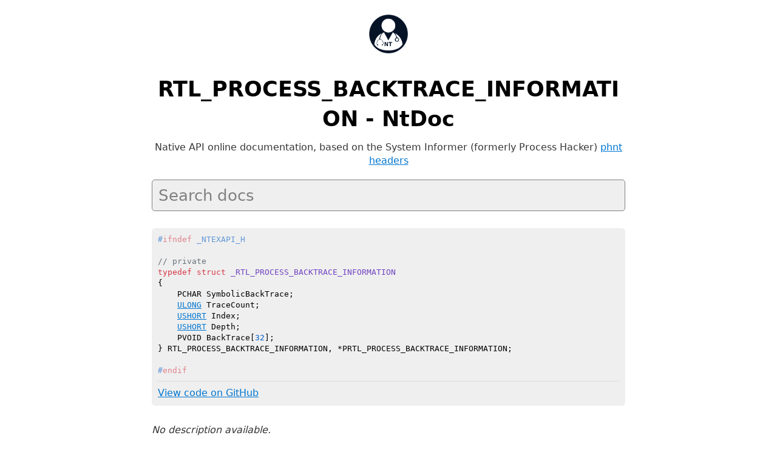

--- FILE ---
content_type: text/html; charset=utf-8
request_url: https://ntdoc.m417z.com/rtl_process_backtrace_information
body_size: 1403
content:
<!DOCTYPE html>
<html>
<head>
    <meta charset="utf-8">
    <meta name="description" content="RTL_PROCESS_BACKTRACE_INFORMATION - NtDoc, the native NT API online documentation">
    <meta name="viewport" content="width=device-width, initial-scale=1, shrink-to-fit=no">
    <title>RTL_PROCESS_BACKTRACE_INFORMATION - NtDoc</title>
    <link rel="apple-touch-icon" sizes="180x180" href="icons/apple-touch-icon.png">
    <link rel="icon" type="image/png" sizes="32x32" href="icons/favicon-32x32.png">
    <link rel="icon" type="image/png" sizes="16x16" href="icons/favicon-16x16.png">
    <link rel="manifest" href="icons/site.webmanifest">
    <link rel="mask-icon" href="icons/safari-pinned-tab.svg" color="#5bbad5">
    <meta name="msapplication-TileColor" content="#da532c">
    <meta name="msapplication-config" content="icons/browserconfig.xml">
    <meta name="theme-color" content="#ffffff">
    <noscript id="dark-mode-toggle-stylesheets">
        <link rel="stylesheet" href="modules/water-2.1.1-light.css" media="(prefers-color-scheme: light)">
        <link rel="stylesheet" href="modules/water-2.1.1-dark.css" media="(prefers-color-scheme: dark)">
        <link rel="stylesheet" href="modules/highlight.js/styles/github.ntdoc.min.css" media="(prefers-color-scheme: light)">
        <link rel="stylesheet" href="modules/highlight.js/styles/github-dark-dimmed.ntdoc.min.css" media="(prefers-color-scheme: dark)">
    </noscript>
    <script src="dark-mode-toggle-stylesheets-loader.min.js"></script>
    <link rel="stylesheet" href="modules/virtual-select/virtual-select.css">
    <link rel="stylesheet" href="ntdoc.css">
    <noscript>
        <link rel="stylesheet" href="ntdoc-noscript.css">
    </noscript>
</head>
<body>
    <header>
        <a href="."><img class="ntdoc-title-logo" src="logo.png" alt="logo"></a>
        <h1 class="ntdoc-title">
            RTL_PROCESS_BACKTRACE_INFORMATION - NtDoc
        </h1>
        <div class="ntdoc-subtitle">
            Native API online documentation, based on the System Informer
            (formerly Process Hacker) <a target="_blank"
            href="https://github.com/winsiderss/systeminformer/tree/master/phnt">phnt
            headers</a>
        </div>
        <div id="ntdoc-search-select"></div>
    </header>
    <div class="ntdoc-code-elements">
<div class="ntdoc-code-element">
<pre class="ntdoc-code-pre"><code class="ntdoc-code"><span class="ntdoc-code-header language-cpp">#ifndef _NTEXAPI_H

</span><span class="ntdoc-code-intro language-cpp">// private
</span><span class="ntdoc-code-body language-cpp">typedef struct _RTL_PROCESS_BACKTRACE_INFORMATION
{
    PCHAR SymbolicBackTrace;
    <a href="ulong" title="typedef unsigned long ULONG;">ULONG</a> TraceCount;
    <a href="ushort" title="typedef unsigned short USHORT;">USHORT</a> Index;
    <a href="ushort" title="typedef unsigned short USHORT;">USHORT</a> Depth;
    PVOID BackTrace[32];
} RTL_PROCESS_BACKTRACE_INFORMATION, *PRTL_PROCESS_BACKTRACE_INFORMATION;
</span><span class="ntdoc-code-footer language-cpp">
#endif
</span><span class="ntdoc-code-links"><hr><a target="_blank" href="https://github.com/winsiderss/systeminformer/blob/1c51abc47aeb7ebb428156de293fd87ca3576e9e/phnt/include/ntexapi.h#L2945">View code on GitHub</a></span></code></pre></div>
</div>
<div class="ntdoc-descriptions">
<div class="ntdoc-description-title">
<h1>NtDoc</h1>
</div>
<div class="ntdoc-description ntdoc-description-selected">
<div class="ntdoc-description-none">
<p>No description available.</p>
</div>
<div class="ntdoc-description-links">
<a target="_blank" href="https://github.com/m417z/ntdoc/blob/main/descriptions/rtl_process_backtrace_information.md">Edit description on GitHub</a>
</div>
</div>
</div>

    <!-- For sticky footer: https://stackoverflow.com/a/34146411 -->
    <div class="spacer"></div>
    <footer>
        By <a href="https://m417z.com/" target="_blank" rel="noopener">m417z</a> &bull;
        content by <a href="https://github.com/diversenok" target="_blank" rel="noopener">diversenok</a> &bull;
        <a href="https://github.com/m417z/ntdoc" target="_blank" rel="noopener">GitHub repository</a> &bull;
        <dark-mode-toggle permanent></dark-mode-toggle>
    </footer>
    <!-- Google tag (gtag.js) -->
    <script async src="https://www.googletagmanager.com/gtag/js?id=G-YWF4NP61SX"></script>
    <script>
        window.dataLayer = window.dataLayer || [];
        function gtag(){dataLayer.push(arguments);}
        gtag('js', new Date());

        gtag('config', 'G-YWF4NP61SX');
    </script>
    <script src="modules/jquery-3.7.0.min.js"></script>
    <script src="modules/q-1.5.1.js"></script>
    <script src="modules/virtual-select/virtual-select-jquery.min.js"></script>
    <script src="modules/popper-2.11.8.min.js"></script>
    <script src="modules/tippy-6.3.7.min.js"></script>
    <script src="modules/anchor-5.0.0.min.js"></script>
    <script src="modules/highlight.js/highlight.min.js"></script>
    <script type="module" src="modules/dark-mode-toggle-0.14.6.min.mjs"></script>
    <script src="ntdoc.js"></script>
</body>
</html>


--- FILE ---
content_type: text/javascript; charset=utf-8
request_url: https://ntdoc.m417z.com/modules/dark-mode-toggle-0.14.6.min.mjs
body_size: 2052
content:
// @license © 2019 Google LLC. Licensed under the Apache License, Version 2.0.
const e=document;let t={};try{t=localStorage}catch(e){}const i="prefers-color-scheme";const a="media";const s="light";const r="dark";const o=`(${i}:${r})`;const n=`(${i}:${s})`;const l="link[rel=stylesheet]";const h="remember";const c="legend";const d="toggle";const b="switch";const p="appearance";const g="permanent";const m="mode";const u="colorschemechange";const f="permanentcolorscheme";const k="all";const v="not all";const $="dark-mode-toggle";const L="https://googlechromelabs.github.io/dark-mode-toggle/demo/";const y=(e,t,i=t)=>{Object.defineProperty(e,i,{enumerable:true,get(){const e=this.getAttribute(t);return e===null?"":e},set(e){this.setAttribute(t,e)}})};const x=(e,t,i=t)=>{Object.defineProperty(e,i,{enumerable:true,get(){return this.hasAttribute(t)},set(e){if(e){this.setAttribute(t,"")}else{this.removeAttribute(t)}}})};const w=e.createElement("template");w.innerHTML=`<style>*,::after,::before{box-sizing:border-box}:host{contain:content;display:block}:host([hidden]){display:none}form{background-color:var(--${$}-background-color,transparent);color:var(--${$}-color,inherit);padding:0}fieldset{border:none;margin:0;padding-block:.25rem;padding-inline:.25rem}legend{font:var(--${$}-legend-font,inherit);padding:0}input,label{cursor:pointer}label{white-space:nowrap}input{opacity:0;position:absolute;pointer-events:none}input:focus-visible+label{outline:#e59700 auto 2px;outline:-webkit-focus-ring-color auto 5px}label:not(:empty)::before{margin-inline-end:.5rem;}label::before{content:"";display:inline-block;background-size:var(--${$}-icon-size,1rem);background-repeat:no-repeat;height:var(--${$}-icon-size,1rem);width:var(--${$}-icon-size,1rem);vertical-align:middle;}[part=lightLabel]::before{background-image:var(--${$}-light-icon, url("${L}sun.png"))}[part=darkLabel]::before{filter:var(--${$}-icon-filter, none);background-image:var(--${$}-dark-icon, url("${L}moon.png"))}[part=toggleLabel]::before{background-image:var(--${$}-checkbox-icon,none)}[part=permanentLabel]::before{background-image:var(--${$}-remember-icon-unchecked, url("${L}unchecked.svg"))}[part=darkLabel],[part=lightLabel],[part=toggleLabel]{font:var(--${$}-label-font,inherit)}[part=darkLabel]:empty,[part=lightLabel]:empty,[part=toggleLabel]:empty{font-size:0;padding:0}[part=permanentLabel]{font:var(--${$}-remember-font,inherit)}input:checked+[part=permanentLabel]::before{background-image:var(--${$}-remember-icon-checked, url("${L}checked.svg"))}input:checked+[part=darkLabel],input:checked+[part=lightLabel]{background-color:var(--${$}-active-mode-background-color,transparent)}input:checked+[part=darkLabel]::before,input:checked+[part=lightLabel]::before{background-color:var(--${$}-active-mode-background-color,transparent)}input:checked+[part=toggleLabel]::before{filter:var(--${$}-icon-filter, none)}input:checked+[part=toggleLabel]+aside [part=permanentLabel]::before{filter:var(--${$}-remember-filter, invert(100%))}aside{visibility:hidden;margin-block-start:.15rem}[part=darkLabel]:focus-visible~aside,[part=lightLabel]:focus-visible~aside,[part=toggleLabel]:focus-visible~aside{visibility:visible;transition:visibility 0s}aside [part=permanentLabel]:empty{display:none}@media (hover:hover){aside{transition:visibility 3s}aside:hover{visibility:visible}[part=darkLabel]:hover~aside,[part=lightLabel]:hover~aside,[part=toggleLabel]:hover~aside{visibility:visible;transition:visibility 0s}}</style><form part=form><fieldset part=fieldset><legend part=legend></legend><input part=lightRadio id=l name=mode type=radio><label part=lightLabel for=l></label><input part=darkRadio id=d name=mode type=radio><label part=darkLabel for=d></label><input part=toggleCheckbox id=t type=checkbox><label part=toggleLabel for=t></label><aside part=aside><input part=permanentCheckbox id=p type=checkbox><label part=permanentLabel for=p></label></aside></fieldset></form>`;export class DarkModeToggle extends HTMLElement{static get observedAttributes(){return[m,p,g,c,s,r,h]}constructor(){super();y(this,m);y(this,p);y(this,c);y(this,s);y(this,r);y(this,h);x(this,g);this.t=null;this.i=null;e.addEventListener(u,(e=>{this.mode=e.detail.colorScheme;this.o();this.l()}));e.addEventListener(f,(e=>{this.permanent=e.detail.permanent;this.h.checked=this.permanent}));this.p()}p(){const t=this.attachShadow({mode:"open"});t.append(w.content.cloneNode(true));this.t=e.querySelectorAll(`${l}[${a}*=${i}][${a}*="${r}"]`);this.i=e.querySelectorAll(`${l}[${a}*=${i}][${a}*="${s}"]`);this.g=t.querySelector("[part=lightRadio]");this.m=t.querySelector("[part=lightLabel]");this.u=t.querySelector("[part=darkRadio]");this.k=t.querySelector("[part=darkLabel]");this.v=t.querySelector("[part=toggleCheckbox]");this.$=t.querySelector("[part=toggleLabel]");this.L=t.querySelector("legend");this.C=t.querySelector("aside");this.h=t.querySelector("[part=permanentCheckbox]");this.M=t.querySelector("[part=permanentLabel]")}connectedCallback(){const e=matchMedia(o).media!==v;if(e){matchMedia(o).addListener((({matches:e})=>{if(this.permanent){return}this.mode=e?r:s;this.R(u,{colorScheme:this.mode})}))}let i=false;try{i=t.getItem($)}catch(e){}if(i&&[r,s].includes(i)){this.mode=i;this.h.checked=true;this.permanent=true}else if(e){this.mode=matchMedia(n).matches?s:r}if(!this.mode){this.mode=s}if(this.permanent&&!i){try{t.setItem($,this.mode)}catch(e){}}if(!this.appearance){this.appearance=d}this._();this.o();this.l();[this.g,this.u].forEach((e=>{e.addEventListener("change",(()=>{this.mode=this.g.checked?s:r;this.l();this.R(u,{colorScheme:this.mode})}))}));this.v.addEventListener("change",(()=>{this.mode=this.v.checked?r:s;this.o();this.R(u,{colorScheme:this.mode})}));this.h.addEventListener("change",(()=>{this.permanent=this.h.checked;this.R(f,{permanent:this.permanent})}));this.A();this.R(u,{colorScheme:this.mode});this.R(f,{permanent:this.permanent})}attributeChangedCallback(e,i,a){if(e===m){if(![s,r].includes(a)){throw new RangeError(`Allowed values: "${s}" and "${r}".`)}if(matchMedia("(hover:none)").matches&&this.remember){this.S()}if(this.permanent){try{t.setItem($,this.mode)}catch(e){}}this.o();this.l();this.A()}else if(e===p){if(![d,b].includes(a)){throw new RangeError(`Allowed values: "${d}" and "${b}".`)}this._()}else if(e===g){if(this.permanent){if(this.mode){try{t.setItem($,this.mode)}catch(e){}}}else{try{t.removeItem($)}catch(e){}}this.h.checked=this.permanent}else if(e===c){this.L.textContent=a}else if(e===h){this.M.textContent=a}else if(e===s){this.m.textContent=a;if(this.mode===s){this.$.textContent=a}}else if(e===r){this.k.textContent=a;if(this.mode===r){this.$.textContent=a}}}R(e,t){this.dispatchEvent(new CustomEvent(e,{bubbles:true,composed:true,detail:t}))}_(){const e=this.appearance===d;this.g.hidden=e;this.m.hidden=e;this.u.hidden=e;this.k.hidden=e;this.v.hidden=!e;this.$.hidden=!e}o(){if(this.mode===s){this.g.checked=true}else{this.u.checked=true}}l(){if(this.mode===s){this.$.style.setProperty(`--${$}-checkbox-icon`,`var(--${$}-light-icon,url("${L}moon.png"))`);this.$.textContent=this.light;if(!this.light){this.$.ariaLabel=r}this.v.checked=false}else{this.$.style.setProperty(`--${$}-checkbox-icon`,`var(--${$}-dark-icon,url("${L}sun.png"))`);this.$.textContent=this.dark;if(!this.dark){this.$.ariaLabel=s}this.v.checked=true}}A(){if(this.mode===s){this.i.forEach((e=>{e.media=k;e.disabled=false}));this.t.forEach((e=>{e.media=v;e.disabled=true}))}else{this.t.forEach((e=>{e.media=k;e.disabled=false}));this.i.forEach((e=>{e.media=v;e.disabled=true}))}}S(){this.C.style.visibility="visible";setTimeout((()=>{this.C.style.visibility="hidden"}),3e3)}}customElements.define($,DarkModeToggle);

--- FILE ---
content_type: application/javascript; charset=utf-8
request_url: https://ntdoc.m417z.com/dark-mode-toggle-stylesheets-loader.min.js
body_size: -194
content:
"use strict";(()=>{let e=document.getElementById("dark-mode-toggle-stylesheets").textContent,t=null;try{t=localStorage.getItem("dark-mode-toggle")}catch(e){}const l=/\(\s*prefers-color-scheme\s*:\s*light\s*\)/gi,s=/\(\s*prefers-color-scheme\s*:\s*dark\s*\)/gi;switch(t){case"light":e=e.replace(l,"$&, all").replace(s,"$& and not all");break;case"dark":e=e.replace(s,"$&, all").replace(l,"$& and not all")}document.write(e)})();

--- FILE ---
content_type: application/javascript; charset=utf-8
request_url: https://ntdoc.m417z.com/ntdoc.js
body_size: 3734
content:
'use strict';

(function () {
    run();

    function run() {
        try {
            initSearch();
        } catch (e) {
            console.error(e);
        }

        try {
            addControlButtons();
        } catch (e) {
            console.error(e);
        }

        try {
            addDescriptionSwitching();
        } catch (e) {
            console.error(e);
        }

        try {
            if (typeof anchors !== 'undefined') {
                anchors.add('.ntdoc-description-selected :is(h1, h2, h3, h4, h5, h6)');
            }
        } catch (e) {
            console.error(e);
        }

        // Highlight.js, must run before tippy to allow tooltips in code.
        try {
            if (typeof hljs !== 'undefined') {
                highlightCode();
            }
        } catch (e) {
            console.error(e);
        }

        try {
            if (typeof tippy !== 'undefined') {
                addTooltips();
            }
        } catch (e) {
            console.error(e);
        }
    }

    function initSearch() {
        var DataProvider = function () {
            this.availableItems = null;
            this.items = null;
        };
        DataProvider.prototype.load = function () {
            var deferred = Q.defer();
            var self = this;
            if (this.availableItems) {
                deferred.resolve();
            } else {
                $.ajax({
                    url: 'ident-to-id.json'
                }).done(function (data) {
                    self.availableItems = [];
                    Object.keys(data).sort().forEach(function (item) {
                        self.availableItems.push({
                            id: data[item],
                            name: item
                        });
                    });
                    self.items = self.availableItems;

                    deferred.resolve();
                }).fail(function (jqXHR, textStatus) {
                    var msg = textStatus;
                    if (jqXHR.status) {
                        msg += ': status code ' + jqXHR.status;
                    }
                    alert(msg);
                });
            }
            return deferred.promise;
        };
        DataProvider.prototype.filter = function (search) {
            var searchArray = search.toLowerCase().split(/\s+/);
            if (searchArray.length > 1 || (searchArray.length === 1 && searchArray[0] !== '')) {
                this.items = this.availableItems.filter(function (item) {
                    var itemNameLowerCase = item.name.toLowerCase();
                    return searchArray.every(function (word) {
                        return itemNameLowerCase.indexOf(word) !== -1;
                    });
                });
            } else {
                this.items = this.availableItems;
            }
        };
        DataProvider.prototype.get = function (firstItem, lastItem) {
            return this.items.slice(firstItem, lastItem);
        };
        DataProvider.prototype.size = function () {
            return this.items.length;
        };
        DataProvider.prototype.identity = function (item) {
            return item.id;
        };
        DataProvider.prototype.displayText = function (item, extended) {
            if (item) {
                return item.name;
                //return extended ? item.name + ' (' + item.id + ')' : item.name;
            } else {
                return '';
            }
        };
        DataProvider.prototype.noSelectionText = function () {
            return 'Search docs';
        };
        var dataProvider = new DataProvider();

        $('#ntdoc-search-select').virtualselect({
            dataProvider: dataProvider,
            onSelect: function (item) {
                window.location = item.id;
            },
        }).virtualselect('load');
    }

    function addControlButtons() {
        const codeElementsContainer = document.querySelector('.ntdoc-code-elements');
        if (!codeElementsContainer) {
            return;
        }

        const controlButtonsContainer = document.createElement('div');
        controlButtonsContainer.classList.add('ntdoc-code-control-buttons');

        const buttonCopy = document.createElement('button');
        // Wrap the button to allow tippy to work.
        // https://github.com/atomiks/tippyjs/issues/286
        const wrapperForButtonCopy = document.createElement('span');
        wrapperForButtonCopy.append(buttonCopy);
        let copiedTooltip = typeof tippy !== 'undefined' ? tippy(wrapperForButtonCopy, {
            content: 'Copied',
            theme: 'ntdoc',
            trigger: 'manual',
        }) : null;
        buttonCopy.classList.add('ntdoc-code-control-button-autohide');
        buttonCopy.textContent = 'Copy';
        buttonCopy.addEventListener('click', () => {
            const codeElement = Array.from(
                codeElementsContainer.querySelectorAll(':scope > .ntdoc-code-element')
            ).filter((e) => e.style.display !== 'none')[0];
            const code = codeElement.querySelector('.ntdoc-code-intro').textContent +
                codeElement.querySelector('.ntdoc-code-body').textContent;
            navigator.clipboard.writeText(code);

            buttonCopy.disabled = true;
            copiedTooltip?.show();
            copiedTooltip?.setProps({
                trigger: 'mouseenter focus',
            });
            setTimeout(() => {
                buttonCopy.disabled = false;
                copiedTooltip?.hide();
                copiedTooltip?.setProps({
                    trigger: 'manual',
                });
            }, 500);
        });
        controlButtonsContainer.append(wrapperForButtonCopy);

        const codeElements = codeElementsContainer.querySelectorAll(':scope > .ntdoc-code-element');
        if (codeElements.length > 1) {
            let currentBlockIndex = 0;

            const buttonLeft = document.createElement('button');
            buttonLeft.textContent = '⬅️';
            buttonLeft.title = 'Previous definition';
            buttonLeft.disabled = true;

            const buttonRight = document.createElement('button');
            buttonRight.textContent = '➡️';
            buttonRight.title = 'Next definition';

            buttonLeft.addEventListener('click', () => {
                codeElements[currentBlockIndex].style.display = 'none';
                currentBlockIndex--;
                codeElements[currentBlockIndex].style.display = 'block';
                buttonLeft.disabled = currentBlockIndex === 0;
                buttonRight.disabled = currentBlockIndex === codeElements.length - 1;
            });

            buttonRight.addEventListener('click', () => {
                codeElements[currentBlockIndex].style.display = 'none';
                currentBlockIndex++;
                codeElements[currentBlockIndex].style.display = 'block';
                buttonLeft.disabled = currentBlockIndex === 0;
                buttonRight.disabled = currentBlockIndex === codeElements.length - 1;
            });

            controlButtonsContainer.append(buttonLeft, buttonRight);

            if (typeof tippy !== 'undefined') {
                tippy(controlButtonsContainer.querySelectorAll('[title]'), {
                    content(reference) {
                        const title = reference.getAttribute('title');
                        reference.removeAttribute('title');
                        return title;
                    },
                    theme: 'ntdoc',
                });
            }
        }

        codeElementsContainer.append(controlButtonsContainer);
    }

    function addDescriptionSwitching() {
        const descriptionsContainer = document.querySelector('.ntdoc-descriptions');
        if (!descriptionsContainer) {
            return;
        }

        const titleElements = descriptionsContainer.querySelectorAll('.ntdoc-description-title');
        const descriptionElements = descriptionsContainer.querySelectorAll('.ntdoc-description');

        // Need at least 2 descriptions to show a switcher.
        if (titleElements.length < 2 || descriptionElements.length < 2) {
            return;
        }

        // Create the select element.
        const selectElement = document.createElement('select');
        selectElement.className = 'ntdoc-description-selector';

        // Find currently selected description index.
        let selectedIndex = 0;
        for (let i = 0; i < descriptionElements.length; i++) {
            if (descriptionElements[i].classList.contains('ntdoc-description-selected')) {
                selectedIndex = i;
                break;
            }
        }

        // Populate select options from title elements.
        titleElements.forEach((titleElement, index) => {
            const option = document.createElement('option');
            option.value = index;
            option.textContent = titleElement.textContent.trim();
            if (index === selectedIndex) {
                option.selected = true;
            }
            selectElement.appendChild(option);
        });

        // Add change event listener.
        selectElement.addEventListener('change', (event) => {
            const newIndex = parseInt(event.target.value);

            // Remove selected class from all descriptions.
            descriptionElements.forEach((desc) => {
                desc.classList.remove('ntdoc-description-selected');
            });

            // Add selected class to the chosen description.
            if (descriptionElements[newIndex]) {
                descriptionElements[newIndex].classList.add('ntdoc-description-selected');
            }
        });

        descriptionsContainer.prepend(selectElement);
    }

    function highlightCode() {
        const cssSelector = [
            'pre code[class^="language-"]',
            'pre code[class*=" language-"]',
            '.ntdoc-code-header',
            '.ntdoc-code-intro',
            '.ntdoc-code-body',
            '.ntdoc-code-footer',
        ].join(', ');

        hljs.configure({
            cssSelector,
            ignoreUnescapedHTML: true,
        });

        hljs.addPlugin(hljsMergeHTMLPlugin());

        const blocks = document.querySelectorAll(cssSelector);
        blocks.forEach(hljs.highlightElement);
    }

    function addTooltips() {
        // https://stackoverflow.com/a/66726233
        const calculateScrollbarWidth = () => {
            document.documentElement.style.setProperty('--scrollbar-width', (window.innerWidth - document.documentElement.clientWidth) + 'px');
        };
        // Recalculate on resize.
        window.addEventListener('resize', calculateScrollbarWidth);
        // Recalculate on dom load.
        document.addEventListener('DOMContentLoaded', calculateScrollbarWidth);
        // Recalculate on load (assets loaded as well).
        window.addEventListener('load', calculateScrollbarWidth);

        tippy('[title]', {
            content(reference) {
                const title = reference.getAttribute('title');
                reference.removeAttribute('title');
                return title;
            },
            theme: 'ntdoc code-preview',
            maxWidth: 'calc(100vw - var(--scrollbar-width) - 10px)',
        });
    }
})();

// https://github.com/highlightjs/highlight.js/issues/2889
function hljsMergeHTMLPlugin() {
  'use strict';

  var originalStream;

  /**
   * @param {string} value
   * @returns {string}
   */
  function escapeHTML(value) {
    return value
      .replace(/&/g, '&amp;')
      .replace(/</g, '&lt;')
      .replace(/>/g, '&gt;')
      .replace(/"/g, '&quot;')
      .replace(/'/g, '&#x27;');
  }

  /* plugin itself */

  /** @type {HLJSPlugin} */
  const mergeHTMLPlugin = {
    // preserve the original HTML token stream
    "before:highlightElement": ({ el }) => {
      originalStream = nodeStream(el);
    },
    // merge it afterwards with the highlighted token stream
    "after:highlightElement": ({ el, result, text }) => {
      if (!originalStream.length) return;

      const resultNode = document.createElement('div');
      resultNode.innerHTML = result.value;
      result.value = mergeStreams(originalStream, nodeStream(resultNode), text);
      el.innerHTML = result.value;
    }
  };

  /* Stream merging support functions */

  /**
   * @typedef Event
   * @property {'start'|'stop'} event
   * @property {number} offset
   * @property {Node} node
   */

  /**
   * @param {Node} node
   */
  function tag(node) {
    return node.nodeName.toLowerCase();
  }

  /**
   * @param {Node} node
   */
  function nodeStream(node) {
    /** @type Event[] */
    const result = [];
    (function _nodeStream(node, offset) {
      for (let child = node.firstChild; child; child = child.nextSibling) {
        if (child.nodeType === 3) {
          offset += child.nodeValue.length;
        } else if (child.nodeType === 1) {
          result.push({
            event: 'start',
            offset: offset,
            node: child
          });
          offset = _nodeStream(child, offset);
          // Prevent void elements from having an end tag that would actually
          // double them in the output. There are more void elements in HTML
          // but we list only those realistically expected in code display.
          if (!tag(child).match(/br|hr|img|input/)) {
            result.push({
              event: 'stop',
              offset: offset,
              node: child
            });
          }
        }
      }
      return offset;
    })(node, 0);
    return result;
  }

  /**
   * @param {any} original - the original stream
   * @param {any} highlighted - stream of the highlighted source
   * @param {string} value - the original source itself
   */
  function mergeStreams(original, highlighted, value) {
    let processed = 0;
    let result = '';
    const nodeStack = [];

    function selectStream() {
      if (!original.length || !highlighted.length) {
        return original.length ? original : highlighted;
      }
      if (original[0].offset !== highlighted[0].offset) {
        return (original[0].offset < highlighted[0].offset) ? original : highlighted;
      }

      /*
      To avoid starting the stream just before it should stop the order is
      ensured that original always starts first and closes last:

      if (event1 == 'start' && event2 == 'start')
        return original;
      if (event1 == 'start' && event2 == 'stop')
        return highlighted;
      if (event1 == 'stop' && event2 == 'start')
        return original;
      if (event1 == 'stop' && event2 == 'stop')
        return highlighted;

      ... which is collapsed to:
      */
      return highlighted[0].event === 'start' ? original : highlighted;
    }

    /**
     * @param {Node} node
     */
    function open(node) {
      /** @param {Attr} attr */
      function attributeString(attr) {
        return ' ' + attr.nodeName + '="' + escapeHTML(attr.value) + '"';
      }
      // @ts-ignore
      result += '<' + tag(node) + [].map.call(node.attributes, attributeString).join('') + '>';
    }

    /**
     * @param {Node} node
     */
    function close(node) {
      result += '</' + tag(node) + '>';
    }

    /**
     * @param {Event} event
     */
    function render(event) {
      (event.event === 'start' ? open : close)(event.node);
    }

    while (original.length || highlighted.length) {
      let stream = selectStream();
      result += escapeHTML(value.substring(processed, stream[0].offset));
      processed = stream[0].offset;
      if (stream === original) {
        /*
        On any opening or closing tag of the original markup we first close
        the entire highlighted node stack, then render the original tag along
        with all the following original tags at the same offset and then
        reopen all the tags on the highlighted stack.
        */
        nodeStack.reverse().forEach(close);
        do {
          render(stream.splice(0, 1)[0]);
          stream = selectStream();
        } while (stream === original && stream.length && stream[0].offset === processed);
        nodeStack.reverse().forEach(open);
      } else {
        if (stream[0].event === 'start') {
          nodeStack.push(stream[0].node);
        } else {
          nodeStack.pop();
        }
        render(stream.splice(0, 1)[0]);
      }
    }
    return result + escapeHTML(value.substr(processed));
  }

  return mergeHTMLPlugin;

}
